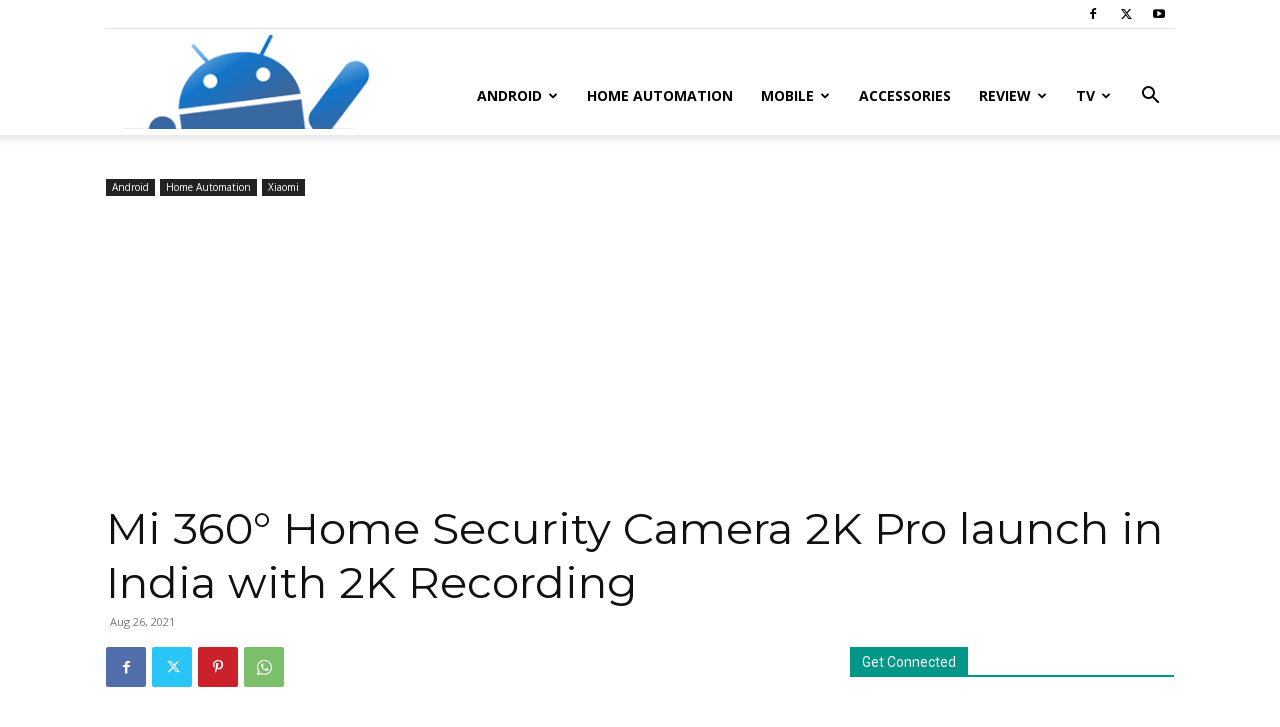

--- FILE ---
content_type: text/html; charset=utf-8
request_url: https://accounts.google.com/o/oauth2/postmessageRelay?parent=https%3A%2F%2Fwww.razzil.com&jsh=m%3B%2F_%2Fscs%2Fabc-static%2F_%2Fjs%2Fk%3Dgapi.lb.en.2kN9-TZiXrM.O%2Fd%3D1%2Frs%3DAHpOoo_B4hu0FeWRuWHfxnZ3V0WubwN7Qw%2Fm%3D__features__
body_size: 162
content:
<!DOCTYPE html><html><head><title></title><meta http-equiv="content-type" content="text/html; charset=utf-8"><meta http-equiv="X-UA-Compatible" content="IE=edge"><meta name="viewport" content="width=device-width, initial-scale=1, minimum-scale=1, maximum-scale=1, user-scalable=0"><script src='https://ssl.gstatic.com/accounts/o/2580342461-postmessagerelay.js' nonce="Gx-xtjaV_0EfB69YCuJWNg"></script></head><body><script type="text/javascript" src="https://apis.google.com/js/rpc:shindig_random.js?onload=init" nonce="Gx-xtjaV_0EfB69YCuJWNg"></script></body></html>

--- FILE ---
content_type: text/html; charset=utf-8
request_url: https://www.google.com/recaptcha/api2/aframe
body_size: 266
content:
<!DOCTYPE HTML><html><head><meta http-equiv="content-type" content="text/html; charset=UTF-8"></head><body><script nonce="3b2MU20KSfNmb3P5MwECaw">/** Anti-fraud and anti-abuse applications only. See google.com/recaptcha */ try{var clients={'sodar':'https://pagead2.googlesyndication.com/pagead/sodar?'};window.addEventListener("message",function(a){try{if(a.source===window.parent){var b=JSON.parse(a.data);var c=clients[b['id']];if(c){var d=document.createElement('img');d.src=c+b['params']+'&rc='+(localStorage.getItem("rc::a")?sessionStorage.getItem("rc::b"):"");window.document.body.appendChild(d);sessionStorage.setItem("rc::e",parseInt(sessionStorage.getItem("rc::e")||0)+1);localStorage.setItem("rc::h",'1768975997517');}}}catch(b){}});window.parent.postMessage("_grecaptcha_ready", "*");}catch(b){}</script></body></html>